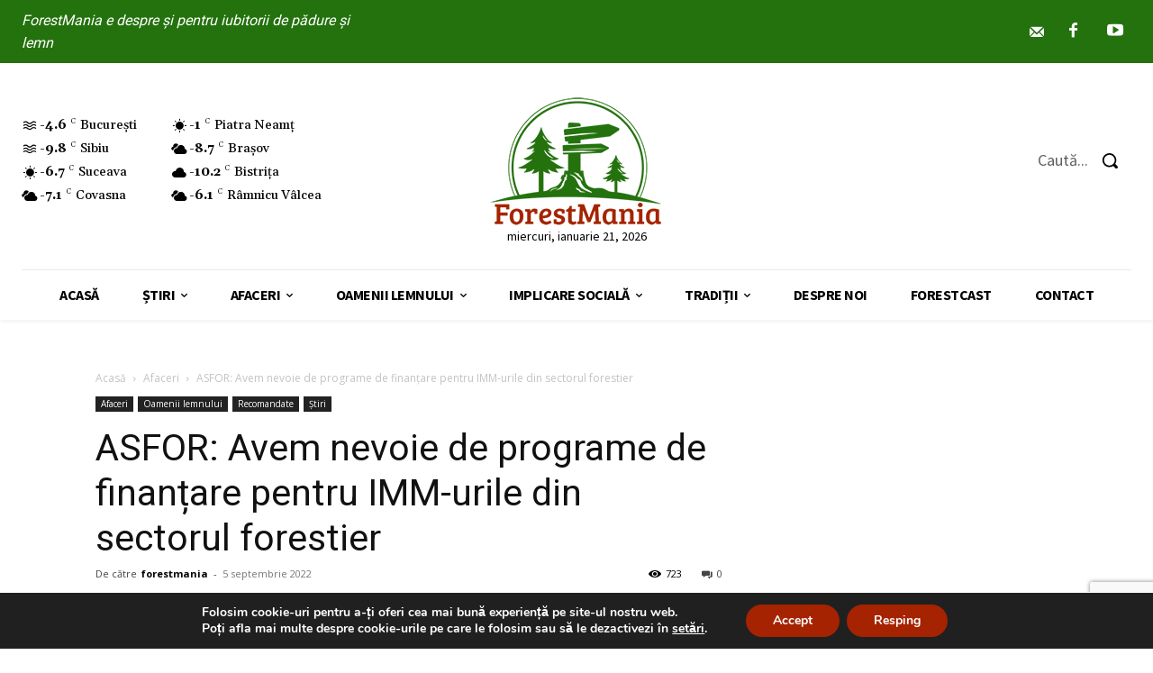

--- FILE ---
content_type: text/html; charset=utf-8
request_url: https://www.google.com/recaptcha/api2/anchor?ar=1&k=6LfB3mAqAAAAAN_5_xz_1s6_zZoK3j5YmtLQWMXC&co=aHR0cHM6Ly9mb3Jlc3RtYW5pYS5ybzo0NDM.&hl=en&v=PoyoqOPhxBO7pBk68S4YbpHZ&size=invisible&anchor-ms=20000&execute-ms=30000&cb=arvm4zhrn21h
body_size: 48653
content:
<!DOCTYPE HTML><html dir="ltr" lang="en"><head><meta http-equiv="Content-Type" content="text/html; charset=UTF-8">
<meta http-equiv="X-UA-Compatible" content="IE=edge">
<title>reCAPTCHA</title>
<style type="text/css">
/* cyrillic-ext */
@font-face {
  font-family: 'Roboto';
  font-style: normal;
  font-weight: 400;
  font-stretch: 100%;
  src: url(//fonts.gstatic.com/s/roboto/v48/KFO7CnqEu92Fr1ME7kSn66aGLdTylUAMa3GUBHMdazTgWw.woff2) format('woff2');
  unicode-range: U+0460-052F, U+1C80-1C8A, U+20B4, U+2DE0-2DFF, U+A640-A69F, U+FE2E-FE2F;
}
/* cyrillic */
@font-face {
  font-family: 'Roboto';
  font-style: normal;
  font-weight: 400;
  font-stretch: 100%;
  src: url(//fonts.gstatic.com/s/roboto/v48/KFO7CnqEu92Fr1ME7kSn66aGLdTylUAMa3iUBHMdazTgWw.woff2) format('woff2');
  unicode-range: U+0301, U+0400-045F, U+0490-0491, U+04B0-04B1, U+2116;
}
/* greek-ext */
@font-face {
  font-family: 'Roboto';
  font-style: normal;
  font-weight: 400;
  font-stretch: 100%;
  src: url(//fonts.gstatic.com/s/roboto/v48/KFO7CnqEu92Fr1ME7kSn66aGLdTylUAMa3CUBHMdazTgWw.woff2) format('woff2');
  unicode-range: U+1F00-1FFF;
}
/* greek */
@font-face {
  font-family: 'Roboto';
  font-style: normal;
  font-weight: 400;
  font-stretch: 100%;
  src: url(//fonts.gstatic.com/s/roboto/v48/KFO7CnqEu92Fr1ME7kSn66aGLdTylUAMa3-UBHMdazTgWw.woff2) format('woff2');
  unicode-range: U+0370-0377, U+037A-037F, U+0384-038A, U+038C, U+038E-03A1, U+03A3-03FF;
}
/* math */
@font-face {
  font-family: 'Roboto';
  font-style: normal;
  font-weight: 400;
  font-stretch: 100%;
  src: url(//fonts.gstatic.com/s/roboto/v48/KFO7CnqEu92Fr1ME7kSn66aGLdTylUAMawCUBHMdazTgWw.woff2) format('woff2');
  unicode-range: U+0302-0303, U+0305, U+0307-0308, U+0310, U+0312, U+0315, U+031A, U+0326-0327, U+032C, U+032F-0330, U+0332-0333, U+0338, U+033A, U+0346, U+034D, U+0391-03A1, U+03A3-03A9, U+03B1-03C9, U+03D1, U+03D5-03D6, U+03F0-03F1, U+03F4-03F5, U+2016-2017, U+2034-2038, U+203C, U+2040, U+2043, U+2047, U+2050, U+2057, U+205F, U+2070-2071, U+2074-208E, U+2090-209C, U+20D0-20DC, U+20E1, U+20E5-20EF, U+2100-2112, U+2114-2115, U+2117-2121, U+2123-214F, U+2190, U+2192, U+2194-21AE, U+21B0-21E5, U+21F1-21F2, U+21F4-2211, U+2213-2214, U+2216-22FF, U+2308-230B, U+2310, U+2319, U+231C-2321, U+2336-237A, U+237C, U+2395, U+239B-23B7, U+23D0, U+23DC-23E1, U+2474-2475, U+25AF, U+25B3, U+25B7, U+25BD, U+25C1, U+25CA, U+25CC, U+25FB, U+266D-266F, U+27C0-27FF, U+2900-2AFF, U+2B0E-2B11, U+2B30-2B4C, U+2BFE, U+3030, U+FF5B, U+FF5D, U+1D400-1D7FF, U+1EE00-1EEFF;
}
/* symbols */
@font-face {
  font-family: 'Roboto';
  font-style: normal;
  font-weight: 400;
  font-stretch: 100%;
  src: url(//fonts.gstatic.com/s/roboto/v48/KFO7CnqEu92Fr1ME7kSn66aGLdTylUAMaxKUBHMdazTgWw.woff2) format('woff2');
  unicode-range: U+0001-000C, U+000E-001F, U+007F-009F, U+20DD-20E0, U+20E2-20E4, U+2150-218F, U+2190, U+2192, U+2194-2199, U+21AF, U+21E6-21F0, U+21F3, U+2218-2219, U+2299, U+22C4-22C6, U+2300-243F, U+2440-244A, U+2460-24FF, U+25A0-27BF, U+2800-28FF, U+2921-2922, U+2981, U+29BF, U+29EB, U+2B00-2BFF, U+4DC0-4DFF, U+FFF9-FFFB, U+10140-1018E, U+10190-1019C, U+101A0, U+101D0-101FD, U+102E0-102FB, U+10E60-10E7E, U+1D2C0-1D2D3, U+1D2E0-1D37F, U+1F000-1F0FF, U+1F100-1F1AD, U+1F1E6-1F1FF, U+1F30D-1F30F, U+1F315, U+1F31C, U+1F31E, U+1F320-1F32C, U+1F336, U+1F378, U+1F37D, U+1F382, U+1F393-1F39F, U+1F3A7-1F3A8, U+1F3AC-1F3AF, U+1F3C2, U+1F3C4-1F3C6, U+1F3CA-1F3CE, U+1F3D4-1F3E0, U+1F3ED, U+1F3F1-1F3F3, U+1F3F5-1F3F7, U+1F408, U+1F415, U+1F41F, U+1F426, U+1F43F, U+1F441-1F442, U+1F444, U+1F446-1F449, U+1F44C-1F44E, U+1F453, U+1F46A, U+1F47D, U+1F4A3, U+1F4B0, U+1F4B3, U+1F4B9, U+1F4BB, U+1F4BF, U+1F4C8-1F4CB, U+1F4D6, U+1F4DA, U+1F4DF, U+1F4E3-1F4E6, U+1F4EA-1F4ED, U+1F4F7, U+1F4F9-1F4FB, U+1F4FD-1F4FE, U+1F503, U+1F507-1F50B, U+1F50D, U+1F512-1F513, U+1F53E-1F54A, U+1F54F-1F5FA, U+1F610, U+1F650-1F67F, U+1F687, U+1F68D, U+1F691, U+1F694, U+1F698, U+1F6AD, U+1F6B2, U+1F6B9-1F6BA, U+1F6BC, U+1F6C6-1F6CF, U+1F6D3-1F6D7, U+1F6E0-1F6EA, U+1F6F0-1F6F3, U+1F6F7-1F6FC, U+1F700-1F7FF, U+1F800-1F80B, U+1F810-1F847, U+1F850-1F859, U+1F860-1F887, U+1F890-1F8AD, U+1F8B0-1F8BB, U+1F8C0-1F8C1, U+1F900-1F90B, U+1F93B, U+1F946, U+1F984, U+1F996, U+1F9E9, U+1FA00-1FA6F, U+1FA70-1FA7C, U+1FA80-1FA89, U+1FA8F-1FAC6, U+1FACE-1FADC, U+1FADF-1FAE9, U+1FAF0-1FAF8, U+1FB00-1FBFF;
}
/* vietnamese */
@font-face {
  font-family: 'Roboto';
  font-style: normal;
  font-weight: 400;
  font-stretch: 100%;
  src: url(//fonts.gstatic.com/s/roboto/v48/KFO7CnqEu92Fr1ME7kSn66aGLdTylUAMa3OUBHMdazTgWw.woff2) format('woff2');
  unicode-range: U+0102-0103, U+0110-0111, U+0128-0129, U+0168-0169, U+01A0-01A1, U+01AF-01B0, U+0300-0301, U+0303-0304, U+0308-0309, U+0323, U+0329, U+1EA0-1EF9, U+20AB;
}
/* latin-ext */
@font-face {
  font-family: 'Roboto';
  font-style: normal;
  font-weight: 400;
  font-stretch: 100%;
  src: url(//fonts.gstatic.com/s/roboto/v48/KFO7CnqEu92Fr1ME7kSn66aGLdTylUAMa3KUBHMdazTgWw.woff2) format('woff2');
  unicode-range: U+0100-02BA, U+02BD-02C5, U+02C7-02CC, U+02CE-02D7, U+02DD-02FF, U+0304, U+0308, U+0329, U+1D00-1DBF, U+1E00-1E9F, U+1EF2-1EFF, U+2020, U+20A0-20AB, U+20AD-20C0, U+2113, U+2C60-2C7F, U+A720-A7FF;
}
/* latin */
@font-face {
  font-family: 'Roboto';
  font-style: normal;
  font-weight: 400;
  font-stretch: 100%;
  src: url(//fonts.gstatic.com/s/roboto/v48/KFO7CnqEu92Fr1ME7kSn66aGLdTylUAMa3yUBHMdazQ.woff2) format('woff2');
  unicode-range: U+0000-00FF, U+0131, U+0152-0153, U+02BB-02BC, U+02C6, U+02DA, U+02DC, U+0304, U+0308, U+0329, U+2000-206F, U+20AC, U+2122, U+2191, U+2193, U+2212, U+2215, U+FEFF, U+FFFD;
}
/* cyrillic-ext */
@font-face {
  font-family: 'Roboto';
  font-style: normal;
  font-weight: 500;
  font-stretch: 100%;
  src: url(//fonts.gstatic.com/s/roboto/v48/KFO7CnqEu92Fr1ME7kSn66aGLdTylUAMa3GUBHMdazTgWw.woff2) format('woff2');
  unicode-range: U+0460-052F, U+1C80-1C8A, U+20B4, U+2DE0-2DFF, U+A640-A69F, U+FE2E-FE2F;
}
/* cyrillic */
@font-face {
  font-family: 'Roboto';
  font-style: normal;
  font-weight: 500;
  font-stretch: 100%;
  src: url(//fonts.gstatic.com/s/roboto/v48/KFO7CnqEu92Fr1ME7kSn66aGLdTylUAMa3iUBHMdazTgWw.woff2) format('woff2');
  unicode-range: U+0301, U+0400-045F, U+0490-0491, U+04B0-04B1, U+2116;
}
/* greek-ext */
@font-face {
  font-family: 'Roboto';
  font-style: normal;
  font-weight: 500;
  font-stretch: 100%;
  src: url(//fonts.gstatic.com/s/roboto/v48/KFO7CnqEu92Fr1ME7kSn66aGLdTylUAMa3CUBHMdazTgWw.woff2) format('woff2');
  unicode-range: U+1F00-1FFF;
}
/* greek */
@font-face {
  font-family: 'Roboto';
  font-style: normal;
  font-weight: 500;
  font-stretch: 100%;
  src: url(//fonts.gstatic.com/s/roboto/v48/KFO7CnqEu92Fr1ME7kSn66aGLdTylUAMa3-UBHMdazTgWw.woff2) format('woff2');
  unicode-range: U+0370-0377, U+037A-037F, U+0384-038A, U+038C, U+038E-03A1, U+03A3-03FF;
}
/* math */
@font-face {
  font-family: 'Roboto';
  font-style: normal;
  font-weight: 500;
  font-stretch: 100%;
  src: url(//fonts.gstatic.com/s/roboto/v48/KFO7CnqEu92Fr1ME7kSn66aGLdTylUAMawCUBHMdazTgWw.woff2) format('woff2');
  unicode-range: U+0302-0303, U+0305, U+0307-0308, U+0310, U+0312, U+0315, U+031A, U+0326-0327, U+032C, U+032F-0330, U+0332-0333, U+0338, U+033A, U+0346, U+034D, U+0391-03A1, U+03A3-03A9, U+03B1-03C9, U+03D1, U+03D5-03D6, U+03F0-03F1, U+03F4-03F5, U+2016-2017, U+2034-2038, U+203C, U+2040, U+2043, U+2047, U+2050, U+2057, U+205F, U+2070-2071, U+2074-208E, U+2090-209C, U+20D0-20DC, U+20E1, U+20E5-20EF, U+2100-2112, U+2114-2115, U+2117-2121, U+2123-214F, U+2190, U+2192, U+2194-21AE, U+21B0-21E5, U+21F1-21F2, U+21F4-2211, U+2213-2214, U+2216-22FF, U+2308-230B, U+2310, U+2319, U+231C-2321, U+2336-237A, U+237C, U+2395, U+239B-23B7, U+23D0, U+23DC-23E1, U+2474-2475, U+25AF, U+25B3, U+25B7, U+25BD, U+25C1, U+25CA, U+25CC, U+25FB, U+266D-266F, U+27C0-27FF, U+2900-2AFF, U+2B0E-2B11, U+2B30-2B4C, U+2BFE, U+3030, U+FF5B, U+FF5D, U+1D400-1D7FF, U+1EE00-1EEFF;
}
/* symbols */
@font-face {
  font-family: 'Roboto';
  font-style: normal;
  font-weight: 500;
  font-stretch: 100%;
  src: url(//fonts.gstatic.com/s/roboto/v48/KFO7CnqEu92Fr1ME7kSn66aGLdTylUAMaxKUBHMdazTgWw.woff2) format('woff2');
  unicode-range: U+0001-000C, U+000E-001F, U+007F-009F, U+20DD-20E0, U+20E2-20E4, U+2150-218F, U+2190, U+2192, U+2194-2199, U+21AF, U+21E6-21F0, U+21F3, U+2218-2219, U+2299, U+22C4-22C6, U+2300-243F, U+2440-244A, U+2460-24FF, U+25A0-27BF, U+2800-28FF, U+2921-2922, U+2981, U+29BF, U+29EB, U+2B00-2BFF, U+4DC0-4DFF, U+FFF9-FFFB, U+10140-1018E, U+10190-1019C, U+101A0, U+101D0-101FD, U+102E0-102FB, U+10E60-10E7E, U+1D2C0-1D2D3, U+1D2E0-1D37F, U+1F000-1F0FF, U+1F100-1F1AD, U+1F1E6-1F1FF, U+1F30D-1F30F, U+1F315, U+1F31C, U+1F31E, U+1F320-1F32C, U+1F336, U+1F378, U+1F37D, U+1F382, U+1F393-1F39F, U+1F3A7-1F3A8, U+1F3AC-1F3AF, U+1F3C2, U+1F3C4-1F3C6, U+1F3CA-1F3CE, U+1F3D4-1F3E0, U+1F3ED, U+1F3F1-1F3F3, U+1F3F5-1F3F7, U+1F408, U+1F415, U+1F41F, U+1F426, U+1F43F, U+1F441-1F442, U+1F444, U+1F446-1F449, U+1F44C-1F44E, U+1F453, U+1F46A, U+1F47D, U+1F4A3, U+1F4B0, U+1F4B3, U+1F4B9, U+1F4BB, U+1F4BF, U+1F4C8-1F4CB, U+1F4D6, U+1F4DA, U+1F4DF, U+1F4E3-1F4E6, U+1F4EA-1F4ED, U+1F4F7, U+1F4F9-1F4FB, U+1F4FD-1F4FE, U+1F503, U+1F507-1F50B, U+1F50D, U+1F512-1F513, U+1F53E-1F54A, U+1F54F-1F5FA, U+1F610, U+1F650-1F67F, U+1F687, U+1F68D, U+1F691, U+1F694, U+1F698, U+1F6AD, U+1F6B2, U+1F6B9-1F6BA, U+1F6BC, U+1F6C6-1F6CF, U+1F6D3-1F6D7, U+1F6E0-1F6EA, U+1F6F0-1F6F3, U+1F6F7-1F6FC, U+1F700-1F7FF, U+1F800-1F80B, U+1F810-1F847, U+1F850-1F859, U+1F860-1F887, U+1F890-1F8AD, U+1F8B0-1F8BB, U+1F8C0-1F8C1, U+1F900-1F90B, U+1F93B, U+1F946, U+1F984, U+1F996, U+1F9E9, U+1FA00-1FA6F, U+1FA70-1FA7C, U+1FA80-1FA89, U+1FA8F-1FAC6, U+1FACE-1FADC, U+1FADF-1FAE9, U+1FAF0-1FAF8, U+1FB00-1FBFF;
}
/* vietnamese */
@font-face {
  font-family: 'Roboto';
  font-style: normal;
  font-weight: 500;
  font-stretch: 100%;
  src: url(//fonts.gstatic.com/s/roboto/v48/KFO7CnqEu92Fr1ME7kSn66aGLdTylUAMa3OUBHMdazTgWw.woff2) format('woff2');
  unicode-range: U+0102-0103, U+0110-0111, U+0128-0129, U+0168-0169, U+01A0-01A1, U+01AF-01B0, U+0300-0301, U+0303-0304, U+0308-0309, U+0323, U+0329, U+1EA0-1EF9, U+20AB;
}
/* latin-ext */
@font-face {
  font-family: 'Roboto';
  font-style: normal;
  font-weight: 500;
  font-stretch: 100%;
  src: url(//fonts.gstatic.com/s/roboto/v48/KFO7CnqEu92Fr1ME7kSn66aGLdTylUAMa3KUBHMdazTgWw.woff2) format('woff2');
  unicode-range: U+0100-02BA, U+02BD-02C5, U+02C7-02CC, U+02CE-02D7, U+02DD-02FF, U+0304, U+0308, U+0329, U+1D00-1DBF, U+1E00-1E9F, U+1EF2-1EFF, U+2020, U+20A0-20AB, U+20AD-20C0, U+2113, U+2C60-2C7F, U+A720-A7FF;
}
/* latin */
@font-face {
  font-family: 'Roboto';
  font-style: normal;
  font-weight: 500;
  font-stretch: 100%;
  src: url(//fonts.gstatic.com/s/roboto/v48/KFO7CnqEu92Fr1ME7kSn66aGLdTylUAMa3yUBHMdazQ.woff2) format('woff2');
  unicode-range: U+0000-00FF, U+0131, U+0152-0153, U+02BB-02BC, U+02C6, U+02DA, U+02DC, U+0304, U+0308, U+0329, U+2000-206F, U+20AC, U+2122, U+2191, U+2193, U+2212, U+2215, U+FEFF, U+FFFD;
}
/* cyrillic-ext */
@font-face {
  font-family: 'Roboto';
  font-style: normal;
  font-weight: 900;
  font-stretch: 100%;
  src: url(//fonts.gstatic.com/s/roboto/v48/KFO7CnqEu92Fr1ME7kSn66aGLdTylUAMa3GUBHMdazTgWw.woff2) format('woff2');
  unicode-range: U+0460-052F, U+1C80-1C8A, U+20B4, U+2DE0-2DFF, U+A640-A69F, U+FE2E-FE2F;
}
/* cyrillic */
@font-face {
  font-family: 'Roboto';
  font-style: normal;
  font-weight: 900;
  font-stretch: 100%;
  src: url(//fonts.gstatic.com/s/roboto/v48/KFO7CnqEu92Fr1ME7kSn66aGLdTylUAMa3iUBHMdazTgWw.woff2) format('woff2');
  unicode-range: U+0301, U+0400-045F, U+0490-0491, U+04B0-04B1, U+2116;
}
/* greek-ext */
@font-face {
  font-family: 'Roboto';
  font-style: normal;
  font-weight: 900;
  font-stretch: 100%;
  src: url(//fonts.gstatic.com/s/roboto/v48/KFO7CnqEu92Fr1ME7kSn66aGLdTylUAMa3CUBHMdazTgWw.woff2) format('woff2');
  unicode-range: U+1F00-1FFF;
}
/* greek */
@font-face {
  font-family: 'Roboto';
  font-style: normal;
  font-weight: 900;
  font-stretch: 100%;
  src: url(//fonts.gstatic.com/s/roboto/v48/KFO7CnqEu92Fr1ME7kSn66aGLdTylUAMa3-UBHMdazTgWw.woff2) format('woff2');
  unicode-range: U+0370-0377, U+037A-037F, U+0384-038A, U+038C, U+038E-03A1, U+03A3-03FF;
}
/* math */
@font-face {
  font-family: 'Roboto';
  font-style: normal;
  font-weight: 900;
  font-stretch: 100%;
  src: url(//fonts.gstatic.com/s/roboto/v48/KFO7CnqEu92Fr1ME7kSn66aGLdTylUAMawCUBHMdazTgWw.woff2) format('woff2');
  unicode-range: U+0302-0303, U+0305, U+0307-0308, U+0310, U+0312, U+0315, U+031A, U+0326-0327, U+032C, U+032F-0330, U+0332-0333, U+0338, U+033A, U+0346, U+034D, U+0391-03A1, U+03A3-03A9, U+03B1-03C9, U+03D1, U+03D5-03D6, U+03F0-03F1, U+03F4-03F5, U+2016-2017, U+2034-2038, U+203C, U+2040, U+2043, U+2047, U+2050, U+2057, U+205F, U+2070-2071, U+2074-208E, U+2090-209C, U+20D0-20DC, U+20E1, U+20E5-20EF, U+2100-2112, U+2114-2115, U+2117-2121, U+2123-214F, U+2190, U+2192, U+2194-21AE, U+21B0-21E5, U+21F1-21F2, U+21F4-2211, U+2213-2214, U+2216-22FF, U+2308-230B, U+2310, U+2319, U+231C-2321, U+2336-237A, U+237C, U+2395, U+239B-23B7, U+23D0, U+23DC-23E1, U+2474-2475, U+25AF, U+25B3, U+25B7, U+25BD, U+25C1, U+25CA, U+25CC, U+25FB, U+266D-266F, U+27C0-27FF, U+2900-2AFF, U+2B0E-2B11, U+2B30-2B4C, U+2BFE, U+3030, U+FF5B, U+FF5D, U+1D400-1D7FF, U+1EE00-1EEFF;
}
/* symbols */
@font-face {
  font-family: 'Roboto';
  font-style: normal;
  font-weight: 900;
  font-stretch: 100%;
  src: url(//fonts.gstatic.com/s/roboto/v48/KFO7CnqEu92Fr1ME7kSn66aGLdTylUAMaxKUBHMdazTgWw.woff2) format('woff2');
  unicode-range: U+0001-000C, U+000E-001F, U+007F-009F, U+20DD-20E0, U+20E2-20E4, U+2150-218F, U+2190, U+2192, U+2194-2199, U+21AF, U+21E6-21F0, U+21F3, U+2218-2219, U+2299, U+22C4-22C6, U+2300-243F, U+2440-244A, U+2460-24FF, U+25A0-27BF, U+2800-28FF, U+2921-2922, U+2981, U+29BF, U+29EB, U+2B00-2BFF, U+4DC0-4DFF, U+FFF9-FFFB, U+10140-1018E, U+10190-1019C, U+101A0, U+101D0-101FD, U+102E0-102FB, U+10E60-10E7E, U+1D2C0-1D2D3, U+1D2E0-1D37F, U+1F000-1F0FF, U+1F100-1F1AD, U+1F1E6-1F1FF, U+1F30D-1F30F, U+1F315, U+1F31C, U+1F31E, U+1F320-1F32C, U+1F336, U+1F378, U+1F37D, U+1F382, U+1F393-1F39F, U+1F3A7-1F3A8, U+1F3AC-1F3AF, U+1F3C2, U+1F3C4-1F3C6, U+1F3CA-1F3CE, U+1F3D4-1F3E0, U+1F3ED, U+1F3F1-1F3F3, U+1F3F5-1F3F7, U+1F408, U+1F415, U+1F41F, U+1F426, U+1F43F, U+1F441-1F442, U+1F444, U+1F446-1F449, U+1F44C-1F44E, U+1F453, U+1F46A, U+1F47D, U+1F4A3, U+1F4B0, U+1F4B3, U+1F4B9, U+1F4BB, U+1F4BF, U+1F4C8-1F4CB, U+1F4D6, U+1F4DA, U+1F4DF, U+1F4E3-1F4E6, U+1F4EA-1F4ED, U+1F4F7, U+1F4F9-1F4FB, U+1F4FD-1F4FE, U+1F503, U+1F507-1F50B, U+1F50D, U+1F512-1F513, U+1F53E-1F54A, U+1F54F-1F5FA, U+1F610, U+1F650-1F67F, U+1F687, U+1F68D, U+1F691, U+1F694, U+1F698, U+1F6AD, U+1F6B2, U+1F6B9-1F6BA, U+1F6BC, U+1F6C6-1F6CF, U+1F6D3-1F6D7, U+1F6E0-1F6EA, U+1F6F0-1F6F3, U+1F6F7-1F6FC, U+1F700-1F7FF, U+1F800-1F80B, U+1F810-1F847, U+1F850-1F859, U+1F860-1F887, U+1F890-1F8AD, U+1F8B0-1F8BB, U+1F8C0-1F8C1, U+1F900-1F90B, U+1F93B, U+1F946, U+1F984, U+1F996, U+1F9E9, U+1FA00-1FA6F, U+1FA70-1FA7C, U+1FA80-1FA89, U+1FA8F-1FAC6, U+1FACE-1FADC, U+1FADF-1FAE9, U+1FAF0-1FAF8, U+1FB00-1FBFF;
}
/* vietnamese */
@font-face {
  font-family: 'Roboto';
  font-style: normal;
  font-weight: 900;
  font-stretch: 100%;
  src: url(//fonts.gstatic.com/s/roboto/v48/KFO7CnqEu92Fr1ME7kSn66aGLdTylUAMa3OUBHMdazTgWw.woff2) format('woff2');
  unicode-range: U+0102-0103, U+0110-0111, U+0128-0129, U+0168-0169, U+01A0-01A1, U+01AF-01B0, U+0300-0301, U+0303-0304, U+0308-0309, U+0323, U+0329, U+1EA0-1EF9, U+20AB;
}
/* latin-ext */
@font-face {
  font-family: 'Roboto';
  font-style: normal;
  font-weight: 900;
  font-stretch: 100%;
  src: url(//fonts.gstatic.com/s/roboto/v48/KFO7CnqEu92Fr1ME7kSn66aGLdTylUAMa3KUBHMdazTgWw.woff2) format('woff2');
  unicode-range: U+0100-02BA, U+02BD-02C5, U+02C7-02CC, U+02CE-02D7, U+02DD-02FF, U+0304, U+0308, U+0329, U+1D00-1DBF, U+1E00-1E9F, U+1EF2-1EFF, U+2020, U+20A0-20AB, U+20AD-20C0, U+2113, U+2C60-2C7F, U+A720-A7FF;
}
/* latin */
@font-face {
  font-family: 'Roboto';
  font-style: normal;
  font-weight: 900;
  font-stretch: 100%;
  src: url(//fonts.gstatic.com/s/roboto/v48/KFO7CnqEu92Fr1ME7kSn66aGLdTylUAMa3yUBHMdazQ.woff2) format('woff2');
  unicode-range: U+0000-00FF, U+0131, U+0152-0153, U+02BB-02BC, U+02C6, U+02DA, U+02DC, U+0304, U+0308, U+0329, U+2000-206F, U+20AC, U+2122, U+2191, U+2193, U+2212, U+2215, U+FEFF, U+FFFD;
}

</style>
<link rel="stylesheet" type="text/css" href="https://www.gstatic.com/recaptcha/releases/PoyoqOPhxBO7pBk68S4YbpHZ/styles__ltr.css">
<script nonce="yKR9k7lCuWT_sI9uFGZhoQ" type="text/javascript">window['__recaptcha_api'] = 'https://www.google.com/recaptcha/api2/';</script>
<script type="text/javascript" src="https://www.gstatic.com/recaptcha/releases/PoyoqOPhxBO7pBk68S4YbpHZ/recaptcha__en.js" nonce="yKR9k7lCuWT_sI9uFGZhoQ">
      
    </script></head>
<body><div id="rc-anchor-alert" class="rc-anchor-alert"></div>
<input type="hidden" id="recaptcha-token" value="[base64]">
<script type="text/javascript" nonce="yKR9k7lCuWT_sI9uFGZhoQ">
      recaptcha.anchor.Main.init("[\x22ainput\x22,[\x22bgdata\x22,\x22\x22,\[base64]/[base64]/MjU1Ong/[base64]/[base64]/[base64]/[base64]/[base64]/[base64]/[base64]/[base64]/[base64]/[base64]/[base64]/[base64]/[base64]/[base64]/[base64]\\u003d\x22,\[base64]\\u003d\x22,\x22woDCgcKCQmtpw6LCilZIwrsDI8OVTRk0aBYqbsKuw5vDlcO1wr7CisOqw7NhwoRSRjHDpMKTT2HCjz5xwr97fcK8wrbCj8KLw6fDpMOsw4AkwoUfw7nDuMKxN8Kswr7DpUxqc27CnsOOw7VYw4k2wrEkwq/CuDI4XhRgEFxDZ8O8EcOIdcKdwpvCv8KtU8OCw5hzwqFnw70+DBvCuhgeTwvCsRLCrcKDw4DCmG1He8ODw7nCm8K3b8O3w6XCg3V4w7DCoUQZw4xUFcK5BU/CvWVGecOCPsKZNMKww60/wrgLbsOsw6nCiMOORlTDhsKNw5bCusKCw6dXwpANSV0wwp/DuGgMHMKlVcKaTMOtw6kxZybCmUJQAWluwrbClcK+w7pBUMKfHS1YLD0qf8OVcBgsNsO+VsOoGkMmX8K7w7rCiMOqwojCp8KxdRjDn8KlwoTClwodw6pXwrvDmgXDhFnDm8O2w4XCg3IfU2ZrwotaLzjDvnnCpGl+KWxBDsK6UMKfwpfCslgSLx/ClsKqw5jDihTDusKHw4zCrzBaw4ZiasOWBCN6csOIU8O8w7/[base64]/w57DisKfw47Ci8OTK8KYRRzCnlDDhcOKwpjCp8O1w7LCsMKXA8Obw4M3XlZVNVDDlMOTKcOAwolIw6YKw5rDtsKOw6cZwrTDmcKVc8Ouw4Bhw5EtC8OwcyTCu3/CpEVXw6TCmcK5DCvCsmsJPl3Ci8KKYsOfwodEw6PDncOJOiRcM8OZNkZWVsOscXzDoixnw5HCs2dVwp7CihvClS4FwrQ8woHDpcO2wrDCvhMuesOOQcKbUzNFUgfDgA7ChMKNwrHDpD1Jw6jDk8K8MMKBKcOGecKdwqnCj2/DvMOaw49Lw7t3wpnClTXCvjMSFcOww7fCjMKywpUbb8OdwrjCucOTJwvDoSXDjzzDkXYlaEfDj8O/wpFbGErDn1tVDkAqwrFCw6vCpyh1c8Otw556ZMKybSgzw7MtasKJw60mwqFIMEBqUsO8wrJrZE7Dk8K8FMKaw5kJG8OtwrUebmTDvmfCjxfDlwrDg2dIw4YxT8Okwpkkw4wJa1vCn8OtM8KMw63Ds3bCiy5Uw4rDh1HDllHCosORw4bCgio7VUjDncKWwpVvwpNRIsK/AWbClMK5wqTDlg0COH/DscO3w7BJJGrCsMO0wpFCw4DDksOmSStQbcKFw79JwqnDg8OgLsKhw4DCv8OTw51edGJAwqTCvRDCmcKWw7HCqcKODcOQwpbCripuw7DChUAywqHCjEwtwqcrwpLDm2IFwokVw6jCosOgQxjDh07CmR/Dtl40w4fDj3/DlizDnXHCj8KFw6PCm3Q+XcOgwrnDpSdGwrLDtkHCrgnDkMOyXcKeV0fCusO7w53DhljDmTYBwrhjwpzDg8K7NMKxAMO1K8KYwpdAw51Awq8AwowRw6zDnU/Dp8O6wqDDrMKFw4rDpsOvw6V6Eh3DkFFJw5wrG8O9wrRFecO1eA1OwqIzwpBuwp7CmU3DtD3DsmjDklM2dixdbMK8VwHCncOKw71PPsOeNMODw6zCpFLCrcKJfMOZw6U/wqAiAwsIw6VawqsybsORZMOuYEVTwrbDisOgw5/Cv8OhN8Oaw4PDiMOqasK/KUzDvTTDuxHCu0fDm8ObworDo8O5w67CkQJuMzQbY8Ogw4LCoA1Lw5F4Uz/DjA3DkcOEwoHCpTDDrHLCmcKmw6fCjcKqw7HDkzsPWcOqYsKvAHLDtD/DukbDssOGGxbCo10UwpJDw5zDv8KqFkBAwrwhw6jCmFPDuVXDvhbDtcOlRDDCsm4tGXQnw6xGw4PCg8OqXA9Zw4EjWFc+OWUSHzPDjcKkwr/Dh1PDqEoVEhBCwq3DqmXDtxrDnMKbBVXDkMKuYAfCisKJMBcVIWtUJkQ5GU/[base64]/wqHDlcOwThALwo7CnEzCucKqwrUOAMKmwqTDkMKLBxXDgcK8Z0rChwMfwq/DjjMkw6pqwqwAw7kOw6jDrcOpN8K9w41SRi0QdcOYw7lmwow4ej1uPgLDoEPCgFdYw7vDkBRnHVUvw7Jqw7LDi8OIAMK8w7HCh8KZK8O1E8Okwrk/w5zCqWVhwq1bwp9CFsOmw67CkMOJcnPCm8Oiwr99B8O/wpXCqMKRJcOMwoJdRwrDnUl3w5/CpyrDtcOXHMO8HzVVw4HCng0TwqNFSMKGDWHDgsKPw4YLwpbCg8KUcMO9w5knGMK0D8OKw5QAw61Nw6HCgsOBwqkNw7vCgcK/woPDu8KCBcOTw6IlX3FnbMKfZFLCjEXCsx3Dp8KwX1AHwphRw54lw4jCpnRqw7rCvMKLwoktNMOywpnDkjQTwp12TkvCpnYhw7dsLjF/dQ7CsABrN2BLw6F0w4diw5fCtsOQw4HDk2fDhhpVw6HCgXVgbjDCocOYTyATw5ZAYgfDocOxw5fDpjjDs8Kmw7Ihw6LDosOJT8OUwqMEwpDDr8OafMOoLcKNw67DrgbDisOCIMKvw5YKwrMsQMOKw7U7wpYRw6HDpzbDvE/[base64]/CjMKowrNcGSJqP38OB3rCtUzCscODwqJPw5pST8OowpBjShREw4VAw7TDs8KwwpZKBmTDv8KcJMOpRsKSw6jCp8O3O0/Ctn4zJsOGUMOfwqrDuVwMCnsXBcKbSMO/DsKGwotbwqLCkcKIDDHCkMKRwqYVwrISwrDCpHwLw7szTikZw4LClG8TAV5Yw5rDtwhKfmfCoMKlTxTCmsKpwr4Ow6gWZcO3ZhV/TMOwGmFFw6dewoAMwrrClsOsw4MCahZ6wrwjM8OYwqfDgXpgCEdrw5RRVFbCtsKZw5hmw64Fw5LDu8Kww7lswpxhwrvCtcKzw7PCnxbDpsKlanJJDHMywpBewrk1RcO3w5zCkUMOME/DkMKtwpgewrouU8Kiw4AzTm/Cgy98wq8Gw4nClA/DogU4wp7Dp03CrmLCgsO8w5J4BFkgw69/FcKdeMKbw4/[base64]/w7UsK8OmwrjCjsKPeQNBNMKAw5EHwpACcsOpw7Ysw44cc8Ohw68gw5xNI8OGw7gxw7vCtgzDkl/CpMKDwrMFwqbDswjDjkhWZMKrwrVAwoDCqMKQwofCvD7Dr8Kxw44mGS3ClsKaw7HDnnTCisOywq3DukTDkMK0S8OkPUItF0HDvyfCrsOfV8KFPsK4Qkx0HiI/wpk7w4XDt8OXAcOhFMOdw61vZn99w5BCBwfDpC9fZGLCoBrCoMKHwpPCtsOgwoB4d07DrcOWwrLDplksw7owU8KbwqTDjQXClHxsE8OwwqU4El13NMO6BMKKIxzDsyXCvzI4w7nCqXh/w6vDljZxw5jDjDUlVAASDH7Ch8KjAg1sRsKKfAIPwotNcT0IG1tzMyYjw4PDkMO6wo/DkXjCoh0pwosTw67CiWfCnMO+w6IvIi5IDcOcw5/DghA2woDCn8K6FVnDgMOZDsKrw7MJwpLDgn8AVxdyJETCtxx7EMKOwqwmw6h9wrNpwqnCl8O8w4dtdVQVEcO/w7FPacKcYMOACSjCokUBw5vCmXLDrMKOfGnDkcOpw5HCqHcywrbCi8KDDsONwqLDv2sBKxPDocORw6TCvMK/JgJ/[base64]/[base64]/DvsOCw7vDosKAw67Cn8Kxw6Bzw6A3IMOPNcKUw6ADw4zCgQNbB2IRN8OUACEyRcKlPSzDiQZiSnd1wo3Ck8OOw4LCtsKDSsOXY8KeXVtCw7NUwpvCq3c2TcKqUm/DhlvCpcOoPjPCvsKKMsKMdB1hb8OKBcKPZWPDuiQ+wrV3wqB+Q8Ocw5fCt8Klwq7Cn8Opw6kBwopEw5jCumHCk8ODw4bCjAXDocOdwqwRZ8KBBC3Dn8OzEcOsSMORwofDoADCgMKFQsKsKX4Sw7/DscKdw7AcOcKgw5zDvzrCicKSG8Klw4Jpw7/[base64]/DvsOQUcKUFWDCuxDDicOqJg/CkSTDm8K9CMKxbXcJZlZlDVvCqsOUw7EAwqVmPiVpw5vCocKVw4TDh8Kjw5nCgA0GIsOBEyzDsiQaw4nCssORbMOkw6DDhBHDj8KVwogiH8K4wpnDsMOnZwYjRsKMw7/CkFIqRx9Gw7zDkcKOw6Y2YjHCmsKhw6/Dn8KUwqzCjhc6wqg7w5LDm0/DgsOcXCxDLGFGw71UYcOsw6ZWdS/DiMKSw4PCilZ/EcKweMKSw7s+w4R2B8KOJB7DuDdVUcKRw5Mawr0xQzlEwpMOc3HCrjzCncK+wopJDsKFbkPDgsOgw5DDoB7DrMOqwoXCvsOLSMOQBWPCucKlw6TCrAAHNlvDhzPDth/DpcOlfWV5AsK1GsORbywHAi4iw6dFYBfCpGtzJVhDIcOJeCXCl8OlwqnDgSspVMOQSi/CuBTDh8KoeWhewpZkN2DDq0szw67CjCfDg8KSe3vCqsOBwphiHsOwDcOzaWrCgxcFw5nDtx3CnMOiw5HDoMKBZ1xlwrIOw5ITCsOBPsOSworDuX5+w5fDsRdpw4fDmh/Cg1c+wrU+ZMOWF8KvwqMlDSrDlzFEC8KaHk/ChcKTw5MewpdCw7R/wrnDjMKIw4XCjGvDhjVjMcOealoWZ1DDn09VwrzCpz7CqsOCMRcnw7czKBh9w4DCo8OwBmTCm1YJecOnNcKVIsKTcMK4wr9rwr/DqgkeJU/DsEHDs1HCtk5keMKKw5diD8OxOBs5wq/Dp8OmIF9sLMOfLsKTw5HCox/CpF82OEQgwoXCm1HCpjHDpXMsHTpAw7HComLDr8OZw6Aww7F/G1suw6owNUNwFsOpw70iw5Uzw4Z3wqPDksK1w7jDpB7DvgnDmsKqLkJWYmPDhcOKwr3CsWbDhQFqIjbDn8O9aMOiw4xdHcKYw4/DlsOnN8OqJMKEwoA0wpwfw79OwqjDokPChHZJRcOLwowlw5A9LHx9wq4awpXDo8K7w73DtXtBfcKqw4vCmV5UwpjDn8OxTMOdbnzCpmvDvC7CrsKXekfDvsOUWMOaw4UBfTIrdw/Dm8KYTxrDkxwYGzVcBlXCrmHCocKOHcO/esK0VH3DpTHCgCLDtFpiwr43Q8KVG8OmwojClRQcWVHDvMKdaSYGw5tKwqF7w75lQXEdwq4gbE3CtDfDsEVrw4nDpMK/[base64]/CkSg2dcOcE8KmYwzDm8OfN8K+wpI9wrfDoDDDrS5/[base64]/[base64]/CicO3wrXCu8Okw5nCo2rDi8KPwqNEWmTCnQvCkcKkdcOEw4DDt3tgw4XDvy0twprDuk/DoiUKQ8OFwqIow7Bxw7/CksOww4rCl1tQWRzDgMOOZW9MV8Kfw6kgTHfClMOew6PCpzlswrYpcxtAwpQAw5/[base64]/Dt8OcwqYLOWhRwqthw6/[base64]/DpG7CjEDDrMO5w7RQw7MhwpPCmmZeJmV4wqRkWTDDsCUdRQbChjfDsmtNWh04B3fClcOZPsKFVMOAw5jCrhDDpsKCEsOuw6RUccO7WwzCj8O7CjhnN8OeVWvDm8O5QifCqMK6w7/[base64]/[base64]/CrMKpw7PDtsKXIsKoKDDDpcKfUQt5L8KpRgHCsMK8ZsKRQzQhVcKVD2tQw6fDrj0/CcKlw7Y8w5TCpMKjwp7CsMK+w6nCqD7CrXvCn8OqFQIgGDV9wqrCu1LDt0PCsiHCjMKvw5gQw4ApwpNYfk0NeUHChQcYwoMJwp1iw4fDsAPDpgTDlMKaKVNVw57DusO/w6bCmR7CqsK5UcOOw5pmwqVGcixvYsKUw7fDgsO/wqLCrcKpHsOzaQ/CsTIIwqXCksOKM8Kqwp1GwqRWG8Onw54hZyfCrcOewqFtZsK1MgbCgsO/VhotWWQ3eH/CpklhL0rDmcKeBFJfc8OZEMKGw7/CuErDlsKUw60hw7TCsD7CgMKTPkDCisOCRcKaS1XDjWHDv2E6wrwsw75LwpDCiFzCjsO7Xn7CpMK0LUXCu3TDmH0owo3DhCsxwqUjw4HCn0F5wog+N8KwLsKxw5nDmR0bwqXDn8OCT8O4wpVVw5UowqLClSULNQnCuW/[base64]/CrF89w6XDvyLCmsKQwqNGFcKVwoHDnznDk0vDp8O9wrgmSRg/[base64]/VyLDnMOqw57DhVzDvMOLwolUwqk8FV/Clkd/akHCsnzCocK2L8OKNMKRwrLDtsO/w4pqbMKfwr5SbBfDlsKGPVDChydicEvCk8OfwpTDiMO5woEhwrvCksKawqR8w6FlwrMsw53DpH97w6Eaw4w/wq8ePMKDZsOQNcKmw7w/RMK/wr8jT8Kow6QVwohPwp0Uw6DCucOdNcO5w5zCqBQPwqtnw5wZdwN4w73CgcKPwrDDoUfCnMO3IMKew4Q/J8O/wox4Rz7Cl8OHwofCrwnCm8KeK8K7w5DDpV/ChMK9wrg3w4TDoGJgQCxRQMO2wqobworDrsKHeMOfwqDCvsK8wp/[base64]/woTCi0Y1DR7DvArDrMKkw7PCvsOTwozDjyc7w5bDuUTCiMOzw4YTwr/Ct1tKUsOfK8Kfw77CrsOPfwzClEdUw4rCncOkwoRZw57DqlTDlMOqdXkVfVAKK2ggesOlw53CjFMJW8Kkw6FtGcOeXRXCnMOOwqPDncOpw61VRyInD243AD1CbcOKw4ALMQHCjsO/[base64]/CjMKdEAPDrsOLOcKWw6JSwpfDqR3DgXTCrx3CkyHCjkfDvsK5CR8XwpJ2w4UuN8KyNsKnAiVRGhLCvD7DkjXDr3jDv1jClsKMwp4VwpPDsMKwVnjDvzbDkcKwfC3DkWrDm8Kww5E3CMKeAmEiw4bCgkXDsA/Dv8KMU8O5w63DkS8bTlXCswHDoHrCoQIPXjDCt8OkwqtBw4nCpsKTWB/CoxFON3bDqsKxwpzDpG7Dm8OcAjPCl8OkOlJ3w5R0wo3Dt8KyRWLCoMK0Fy8vAsO5IzLCgyjDoMOuTHrCugppP8OKw7rDm8KyMMOpwpzChxZHw6B2wp0xTgfClMK/cMKjwptMFnBICSp6DsKLKyZjdnzDjDlaQRo7wq/DrhzCnMKUwo/Dl8OCw78rGhnCsMKCw7cRTBPDvsO9YkopwqghJ3xNG8KvwovDssKJw4J9w6gtRAHCn19WKcK7w61fO8KVw58fwrBdRcK8wooJOC87w59gRMKvw6Q7wp/CusKsOVLCmMKsWCc4w78Dwr5HXQzDr8OOOEbDnz46LiIIVAQ7woxMYGfDhSnCrMOyBXdmV8KoY8K3w6ZJHgPDpknChkQhw7MDRkbDpcO2wrvCvSvDt8O4IsOFw5MCSTB/[base64]/[base64]/Cpjciw4pAw6/DusOTwoTDhMOgIilkwpQFcMKqT34qJg/CoF9HSChdwoE9eEFAWVJbQlZSJDoUw7RCWnDChcObecOnwpLDigjDp8OaHcOhf39+wp/Dn8KEWgQOwropVMK4w6zCjSPChsKLUyTCk8KKw6LDgsO8w4Z6wrTChcODdUAWw4XCmUzCvwfDpkUoSjY/TQJwwobCqcOsw6I+w7DCrMK3QXLDj8K2Gz7Cm1DDmDDDnzx8wrk3w7DCkElpw6LCgwZTJXrCpypSY2PDrC4yw6DCrMOQNcOTwpTClsK4M8K3B8K/wrogw75Hwo7ChnrChgsNwpTCsAhEw7LCkwbDmcO0EcO9ZWlCMMOIBWgtwq/CvcO4w6NwA8KOWnTCtBfCgDnDmsK/ORNeUcOsw5bCqi3CucO/wqHDtUphdkHCocOXw6zCqcOxwrbDvzxGwpTCi8O2wqxDwqYfw44TRWAjw4rDiMKjBgDCmMOZVi7DvU7Dp8OFAmNvwq8/wpIaw6lnw6jDtB0vw7YVLMOXw4wKwrzDiy1vRMOwwprDhMOmAcONaBF+dVREaCbCicK8YsKoBcKpw6ZwbcKzD8OpQcObMcKVwq3DohXCnkYvXSTCosOFSDjDqsK2w4DCjsOiARnCm8OGLyZcZ3nDmEZ/w7bCrcKCY8O2cMO8w4XCtAvCkD8Gw7zDu8KdfzzCuUd/eBfCkEYvNhdhelvCh0BpwpgYwqcGdgtfwo9zPsKtScK4LcOIwpPDtcKvwr7DuFbCmT5fw4xSw7IGByfCg0rCmE0oC8Kxw44EY1DDicO7XMK0LcKvQ8KJGMOlw6XDoG/Cq0rDu2FqR8KPV8OHO8OQw4prKT9dw7F5TTJRBcORODcZLsKCI1kfw7XCsDUmZApAGsOswoAkZFfCjMOSAsOxwpjDsyMIRsOpw7w3acOnGjtIwpZiSTTDp8O8OcOnw7bDpg/DuRk/w4YudcKNwpPCrVVzZcKHwpYxAcOmwqh4w5DDjcKYNSLDksK5QnLCsTQ9w51uVcK5d8KmDsKNwrocw6rCnx5jw61tw48tw5gJwqYdQsKaDQJewrE5w7txLTXDkcK0w7bCqyU7w4hySMOCwo7Dr8KWdhBYwqvCmXrCjn/CscKLZkMIw7PChTVAw4XCqgV2H0LDrMOdwosVwpbChsKJwpspw5NKL8KKw4DCjHHDh8OkwprCkcKqw6ZBw5JRHTPDlEpXw5FTwoprWBXDgQxrAsOxeQ80UHjDhMKKwqDCmEbCtMOPw51dG8K1fMKTwogOwq/Dn8KFdMOUwrkkw6Ugw7p/RHTDnClqwpAuw6Fsw6zDnsOIPMO7wqbDiS0Dw70YW8OwbFXChx4Mw7tue29WwojCmkV0A8KXLMOsVcKRI8KzXE7DsQLDrsOQPcKxeQDChSrChsKETsO6wqRSYcOTCMKjw4rCusOnwqMeZcOVw7nDhwjCtMOeworDocOAAUw0EwLDtE/DoXQ8DcKWRwLDqcKsw5QONAYhwq/CpsKsYyvCu30Cw4rClBwbc8KzbMOdw69Lwol1UQkSw5XCnSXCm8OFHEEiRTY2C1rCrMK3dTvDhDLCmBsRdMOyw4nCp8KnHTxOwoYXwobCoxshIl/CsA1FwoZ6wqs6KEEjaMORwqnCu8K1w4NEw7zCr8KuMyfCssOBw48bwrjClU7DmsOZXDDDgMKBw6V2w6s8wovCscKzwpkQw63Cr1jDrcOowpR2FxbCqcKCZmPDm0AdQW/ClsOMCcKSSsK+w5VWIsK2w7dtSUddOTDChRMpAjRUw6R0fno9cgoHPmULw5sdw5ctwqk0wrjCnBYCw5QJw61wEMOHwoRaF8OGCsKfw5hVwrcMVkRHwo5WIsKyw4Vqw73DkFRww4NnG8KFYAwawpjCuMO/DsO+woBUcwI/N8OaNXPDu0UgwqfDqcO5PEDCnwXDp8O4AcK3XcKoQcOvwqXCnXsRwp40wp3DiHHCmsOpMcOpwpHDmsOww78Pwptew48EETnDrMKaYsKTCMOeXGTCnV7DqMKIw6/Cq18QwrVYw5TDvMOFwphTwofCgcKoeMKDXsKnAcKlT07DsEdlwqbDm2dCaTvDpsOxenwAJsONJsO3w7QxQ3DCj8KzCcOeShvDpHfCqcKRw7LClGZDwrkCw5t0w5/DuifDrsKcQBsowopHwqrDq8OBw7XClsK5w6otwovDssK8wpDDlsK4wrHCu0PCo2ITPG0/w7bDm8OJw7ZBbF4vAUXDgjgyA8Kdw6E/w7LDvMKOw4jDt8Ocw61Aw7krDMKmwrwIw68YOsOywqnDmWDDk8OGw4nDsMOeEMKUL8OWwpRAAMOOXMOWDHTCjsKlwrfCuDXCsMKywpc8wpfCmMK/wr/[base64]/Cp8OOw4HDhcK/JmE3AmxsAhPCn8Olw6TCi8KIw6LDl8KNR8K7MRdiH1kvwpZjV8O4NxHDj8KuwoRvw6vClF85wqXDscKywovCoDTDl8O5w4/DscOpwqBswpJ7PMKZwonCi8KePcO6a8OWwpfDo8KjGX7CpTHDlmbCv8OMwrlyB0RgJMOowqVrIcKcwrfChcO/WirDt8O7bMOXwqnCusK0EcKoDQ9fRizCiMK0ccOhbh9PwozCqXoCIsOyBldxwpbDhsOJSH/[base64]/DtnTCm8K6wq8IUX/CogbChsOHS3bCo3NFFAB/[base64]/ScOiYMKZw57CnMKiw6Imw4rCq8Ovw7UrfsKAdMOILcOIw54gw6nCssOIwoTDqcOKwp8LF13ChG3DgcO6RijDpMKiw4XDvmXDqhXDhsK0wrNmJsO3DsOCw5jCmw3Cvj1PwrrDscKcZ8Oyw4PDncO/w7h3GsO9w43CpMOMKMKuwr1TZMKFRgDDi8KXw4bCmjkUwqXDr8KVfXzDsWHDnsKCw4RuwpsDPsKJw5ZJesOuSk/ChsKlPzDCsWbDpllKbsOmMkjDg0rChDvCkGbCoHnClFceQ8KVRMKRwoLDgcKLwoTDgwfCmnTClBPCkMKjw5RaAT7DqD/Cok/CjMKTFMOQw4B6wpsBd8KxUENXw61WSlp+wqHCqsORA8KQKDfDvy/Ch8OywrfCjQRrwrXDkVDDn3AnAArDo2UMVBrCssOKUcOGw4g2w6ccw7EtRh99NknCocKRwrzCukNRw5TChjzDlTXDmMKlw4QaBTIMQsKawpjDlMKDZMK3w4gRwp1Vw4JPRsOzwpd9w6AVwqNpA8OLCT1zdsKWw6gNwrrDlcO8wrALw4jDqhTDvwXCqcODHU9YD8O/[base64]/T8Kww6UOw41xUV8aO8OUw5HDpQcze8Kfw4XCoMKfwpXDoiFvwoXClVFlwpgYw6RCw5zDpsO9wpwXVMKJYEkPe0TCvB9NwpB/AG43w4TCrMOVwo3Ct0Miw7rDocOmEz3ClcOYw7PDicOnwonCkynDpcK5b8KwI8K/wqLDtcOjw67CiMOwworCjsORwrd9TDcGwpHDtk7Cgh5pVMKdIsKSwpvClsOdw7gzwoXCvcKYw5kAfCxtEg58w65Nw5zDusKTYMKEMybCv8KuwqHDvMOrIcOLX8OnPMKCV8KhQjHDs17ChjvDkF3Dg8O4NhzDq23DqsKmw6kOw4/DjBFSw7XDq8KId8KUPURraw4vw5pVEMKFw7zDjyB9LMK4wp4hw5o+DkjCpl1EbVs7BhXDsHtMfA/DmjbDrnppw6nDqEMlw7zCsMKSd1tFwqbCo8Kpw69yw6d5w6F7fcKkwrnCpjbDrGHCjkdfw4LDl2jDq8KZwrwTw7oqQMK0wqDCt8Kbwpt2wpoqw5jDhTbDhhtQZSjCksOLw6zCkcKaMsOjw6rDnX3Dm8OeS8KCP1sYwpbCo8KJPgwIU8KjAT9Hwop9wpQfwrs/bMOWK0zCl8KDw7Q4WMKBUWpbw78+worDviRBZMOOPEnCr8KbalrCnMOXERlWwo9qw4k2RsKdwqrCjcOoJMOiUyczw7LDgcKAw7wNNsKqwqEgw5nDng14Q8OtSCzDicO0UyHDpFLCgQjCicK2wr/[base64]/CukbCijXDrW/[base64]/w7/Ck2XCiCsNSDBIPMKAAcO6f8OLesOvwoMDwr/DjMO4JMKIJybDn21ewrYnbcOpwpvCuMK9w5IMwoVhQ0PDsyTCkxfDjmjCmgkRwo4PJjY1NXA4w5EMBMKtwpDDsB/CgMO6FGLCmwPCjzbCsH57bUc6YTcCw6B6UsKhdsOgw6BEenfCtcOqw7jDjDvDrMOSSFpcCDfDp8OPwqkLwr4ewqHDrHtjSsKjV8Kyc3XClFIRwpfDjsOcwrQHwp1OWMOnw55dw4sOwpM9Z8Kpw63DhMKRAsOrKWPChihIwp7CrDrDocKxw4cWLsKBw4/[base64]/Dv3Aew75bwo7CtTjDk0ZVwoxUITTCqSPCksKPwoB2ZCLDv8KywqjDucOyw7IcBMO3VC/Ci8OIXShPw4U/awlyZcOIIsKwO1bCiSwbczDChFFGwpJmK1/DiMOmB8O2wqrDm2fCi8O3w7vCjcKxOhAYwr7Cg8KLwqZKwpRNK8KpPsOod8OHw6ZOwo/DnTXCucOKPQzCu0XCpsKpejnDusOpY8Oew7XCu8OiwpN2wqUeQlLDusOtGDAIwozCtgrCq27DjVQwCg5Qwq3CplgyNDzDn0jDjMKYTRVhw45VDhN+XMKlRsKmE2fCvWPDrsOUw7cjwrd5dFJew70/w4TCljLCrn02QcOQK1ERwp1CQsKcK8OBw4/[base64]/DogbDksOiaMOkLhXCi8OXaiHCrsKDw716wqrCmsONw4IyNTzDj8K7QDk+w6/[base64]/URcLwq7CtQ0VNEwKw4fDscOhwobCrmJXImvDkyLDq8KAJsOcLiMiw4PDtMOmDsOUwpQ6w5Zdw5zDklTCvGlAJD7DnMKoQ8Kew6Zrw5vDi3bDt0k3w6/Dv2fCmMO1e0U0K1FdRn3DpUdQwojCknXDl8Oow47DkDTDu8KlV8Kiw5nDmsO7ZcO9dh/CrjVxY8Onch/CtMO4fMOfCMKIw6vDn8KMwqgUw4fCkkPCi29HP34fawDDpxrDhsO6e8KVw4LCrcK/wqHCjMOJwptpdF8UMjkoR2MYaMOiwo3CiiXDuEUlwoBrw5DDn8Orw78cw7bCjMKPcwUQw4cSTMKcXSHDmMK/B8K7OBNnw57DoCHDu8KKTGURP8OGwrPDsQMEwrrDv8Kiwp54w4LDpw13KcKbcMOrJDbDhMKMU2VPwqMnI8OHIxjCp2NWwrhgwqw/wp8FTF3DrGvDkF/DknnCh1HDmMKQPiN9XgMQwp3CqngEw7bCv8Ozw54bw57DrMO9eBkww6RNw6Z0XMKSeV/CikvCqcKdTgsRQlzDq8OkZgjCgC4tw5Inw6MDKCQZBUnCtcKPf3/[base64]/DlMO8GMKyYzPDmyHDmDjDtMOfwp7CtsKgw6pIwqQpw6HDtVfCo8OzwqjCgQ3DgsKJDXsRwoA+w4VyYcKXwr9LcsKJw4/[base64]/O8OQGcO5eQ9Zwp81wqvCocKowpROwrXDoBvDlgZARRzCiRnDtMOow7JawqvDvzvCjhEXwp3Dv8Khw4HCrSo9wqbDp0DCv8KWbsKOw7HDqcK1wq/Cl0wZwo5/wrbCssOoPcKDw63CnxwoUVF0ScKrw75gawEVwqtDQsKUw6nCusOVGTbDksOCfcKlU8KBEX0twoDCsMKrdGjCu8KSL0PDgsKKb8KPw5cfZj7CgsKswojDlMKAU8Kww6Q4w493GhADOl4Ww6HCpMOWYGBoMcOPw73Cg8OHwqFjw5/[base64]/DnnHDnwPCpcKlwrtZCMOlHcKNNA7CqcOQd8KWw7l3w6zCgxcowpAhKGrClCInw5oSI0VaGGbDrsKCwoLDtMKATjRRw4HCjWszF8KuAjkHw6NKwqDDjHPCmV7CtGHCmcO5wow6w4ZQwqbCrsOjbMO+QRfDpMKOwqkYw5Fow750w4hPwo4IwpFKw5YNP1l/w402Bnc+QC3Dv2Q5wobDjMKhw73DgcKtEcO9b8O7wrJ8w5t7T1LDlCEdHCkZwqrDllY/w4TDisOuw5FrAnx5wpDCusOgbmHChMODDMO9dHnCsS04eG3Di8OqNlp+fsOub3XDm8OwCcKCeg3DqmMUw5bDgcOYH8OXwpbDvAjCs8KPV0jCl1JGw7lkwoJZwoVWLMOPBVkPWzgdwoUjKC/Ds8KBQcOAwpjDrcK1woZ0QSzDiWTDkFh/ZVHDrcOcPcKJwqE3XMKaLsKJfcK0wrYxbh87WBzCg8Kfw5oowpXCncKQwp4Bwq56woBrDcK2w6sYe8Kzw5IZCGvDvjtRc2vCpXzDlVosw5rCvyvDpcOPw77CnT0SbcKqc2wSLMO/Y8OjwoXDrsObw5dqw47ClcO2Em/Dnk1JwqDCmX51XcKfwoB+worCmyXCn3hLdn0Xw7rDnsKRw4VJw6QGw73DrsKeIgTDlMO4wpI9wpsLPMO/aVHChsOpw6HDt8OMw7/DsT88w5nDmEYNwrY0Az7CucOhdjdsX30hI8OpF8OeBnIjIMKew6nCoEtRwrQnPhfDj2xHw7/CrnjChsKIBjBAw5rDhVJTwr3CryVEZHjDgxzCjRrCqsO1wp/DgcONLnnDiQDDqMOJDS1Vw7jCjGh8wpQ8TcOmCcOuXTZ/wqxrRMK3NC4DwocswqzDqcKLIMK7WCnCnVfCnEHDjzfDusOQw6/CvMOTw6BoRMOSKAcAO3s1ND/[base64]/SAI0w6Jiw7N2Q8KIQMK6EcOrf8KLw7Jfw5vDtsKlw67CkHQYHsKLw58Cw5vDkcKzwrwGwqRjEHteTcO/w5cZw50+dhXCr1jDtcOxaSzDi8Ovw63DrjbDlXNnehRdGULCn0fCr8KDQzZdwpfDvMKGPCk/WcOIc1tTwr0pw4wsI8OHw5DDgws7wq59J3vDoWDDocOzw5wbIcOGSMOHwr4iZxPDjcORwoLDlcOMw6fCuMKwXCPCvcKZPMKvw61HS1FiegHDiMOGwrfDkcOewoXDpw1dOH9/YQDCvcK/[base64]/CmsK9FWfDtitJVMK9wpXDtsKIwqUCw4VlW8O7w71yGcOTbMOfwrfDnB4ewpjDp8O8WsKawqZ3IXMwwpopw5nCnMOuwrvClz3CmMOZYDfDrMOtwr/Dsmszw6ZZwrBwesOJw4UAwpDClxhzYwBGwpLDmFXDoXoGwqpzwr/DgcKQI8KdwoE1w75AV8Onw4xNwp4Qwp3CkA/[base64]/[base64]/DrgclKMONw77DrMOPJEPDg8K2USjDp8OjQyDDosOpWk7Dm0dtMcK/asOPwpvCqsKswr/[base64]/DuXzCjx3CtMOowoAhIDjDkF7DuMKzVsOLw5wrw6Ihw7vCoMODw5ptRGfCtBFBVRoBwofDu8KyCMOKwpLCkCFWw7RQNhHDrcOSR8OOIMKufcKtw7/Cl29KwrjCkMK3wr5twq3Cp1rCt8KhbcO4wrpEwrbCljPCmEVbXz3CnMKHw55VTk/[base64]/w4xbUwjDscKxwr/DsTrCmHfDrsKVMyDDmMKDAHzDvcKVw7MXwqfCmwN8wrbCnU7DnhLChMOgwrjDhDEqw4fCucODwpnDgFLClMKTw4/DusOMX8KINSIFOsO6G211CwERw5hTwp/DvhHCkGzDkMOkFB/DvgXCm8KZKsO8woHDpcOEw5EMw4HDnnrCknkJGW8/[base64]/[base64]/DgX97BcO5fjMbNMOZSR/CqsKuaMKjWMKZAW/CrDnChcKvZ1weSBlawrUwQDBuw7rCuC7CuXvDo1nCn0FAMcOBEVgHw4ZvwrXCv8Otw7jDnsK0FCcKw4vCow1Sw78gfhdgSxDCoxbDikbCncOUw7A2w7nDmMOaw5weMRAofsOlw6nDlgbDn2TCscO8EcKDwqnCoX/CvMKzBcKKw51QPjIlLMOBwrYPGzPDjcK/PMKSw7rCo3J3dH3Ciwckw79CwrbDjlXCnH4Rw7rDs8K2wpJEwqvClXVEP8OXfh4BwptjQsKwQHzDg8KAPRLCpls/wq45G8K7fcK3w6BqZ8OdSwDDug1ywqsHwq8uaSZCcMK6V8KcwrFlesKYX8OLNkAmwojDo0HDlMOKwokTHCEuMQkzw5bCjcKrw4HCi8K3TCbDlzJ2N8KOwpE/RMO4wrLChykBwqfChMKuI31GwolHDcOWL8KbwpZnP0zDslNRasOzIRnChsKvWcKAbFXDuF/DtMOuZScQw6RRwpXCqi/DgjzCjC7CvcO7wq/Cr8OaEMOew7BMK8Osw5MywrtLEMO2CSTDiAYfwqjCvcKVwrbDsDjCi3DCnkpwFsOXO8KGASfClsKfw4xqw6d6XjHCigDChMKowqrCpsKlwqfDp8K4wrvCgGnDqmInMDXCnCNyw6/DqsOECyMWNhAxw67DpsOJwpkdY8O2ZcOGVWQGwqHDksONw5fClcKbHC/CpMKnwppXwqPCrQFvPMKbw6N1PhnDrsOzTsOUFGzCrz0qW0VER8OZPcKFwrtaEMOTwpTDggVhw4PCgsOmw7/Dm8KzwrDCucKLSMKZG8Kkw4NQA8O2w7Z8OsOiwojCkcKrYcOPwrYQOsKUwrlKwrLCscKkV8OgF1/DviMsZ8Kdw4cbwpF2w7BHw4lRwrrCoTVYQcKMNcOCwpwDwp/[base64]/w43DlsOrYHPDv8KawrJFw7ReNMKwKsK1WnbChmjCgSQFw4RYaFzCisKsw7vDm8OFw6/CgsO/w6Elwr9owobCo8Kuwp/[base64]/DuBbCl1fCo2zDncOAw5lJw7rDkcOBwo0tw6AuR3Q7wpMgFMO1T8KyOMKAwpQdw6sKw53CphDDrMKhf8Kgw6zCsMKDw69+Gk/CsSTCgcOjwrnDpz4zQw9gwqJUJcKCw7xHcsOwwqxLwqJycMOdNA1ywr7DnMKhA8OGw4RYYSHCpQHCqB7CpC0iWBHCji7DisOQMnkGw5V9wrjCtEV/ZRcGVsKsNgvCucOAWsOuwo5VR8OAwpAHw6fDjcKPw488w4ofw6cAZ8OLw6UtcWHDlDMBwpAww53DnMOTFz4dacOmLwjDnnTCrCdlLD5Ewq51wpnCqBrDiDPDjB5ZwojCr2/DszZDwogbwprDiQvDuMKWw4YBJnBAGcK4w5nCocOGw4TDiMOawoHCmWAnfMO3w6V4w4vDisK1L2t3wqPDjG4Va8Kvw7fCgMOIPMOMwr0wK8OIPcKqa0tSw7oEHsOcw73DsQXCgsO3RBwvVycXw5/DjRZbwo7DgARwf8KiwqliZsOLw4XCjHXDhMORwqfDlmRjNArDi8KjOHHDjzVqYyLCn8OLwrfDgsK2w7DCvh/DgcKRMATDpsOMwrkVw6nDm29ow4BdAMKlfcOhwovDoMKiY2Jkw7HDgA8TbWBKY8KAw50TbcOEw7HCnFXDhjV1dsONOzjCscOrwrTDp8K/wrvCuE5bdR4dQiInF8K2w6xfHH3DksKWEMKHeiPDkx7CpgrCuMO+w7fCrxjDu8KAwp/CtcOhCcKVHMOqNX/[base64]/Di8KBw7rDpMKXecOqKsKPw7XDrWbCucK/AlDDu8KpWsOfw7nDmsOfcRzDhizDvX3Dv8O9X8OzN8OCVcOww5coFsOowoPChMOyW3XCox0iwo/CvBUlwoB4w5zDp8KSw44MLMOlwpvDvxHDlULDvMORH0ktJMO8w4TDn8OFNXNHwpHDkMK1woQ7KsO+w7XDrWZzw7LDgyoFwrbDjxcJwr1NP8KVwrw9w6dKVsO8bVvCpSlwWMKbwpjCr8O3w7XCl8OLwrFgVznDmMObwrPCgxlhVsO/wrVNY8OGw7xLYsOVw77ChQwmw6VXwpHCiwsWasOuwpnDvMO7C8K9wpzDiMK+VsOHwrjCoQNrA2EYWAXCj8OVw4s4EMKlHC4Qw4bDrX7CuTLDoVk/[base64]/CtRoqN8OhVcOQaAHDhgvDqCoafcKsw7rClMKMw6w1UcK6J8OLwqDDq8KEIBPCqcOPwroKw45fw7TCksO7MXXCicK9AcKvw6fCssKowokNwpctH3PDtsKgWUbCrhvCiXAsPE5fIMOXw4nCsVxpbFTDocO7DMOVIcOUHTg2aUsyFC/[base64]/eUooXsOXw6pkFlDClDPCmntLYUg5UArDhMKzwrHCgU/DlS93bFxkwrIoTnkSwq3Cm8K/wqhHw610w5nDnMK/wqcMw58ewobDry7CrXrCrsObwqzDuBHCnn7DksO5wrEtwqdpwppeEcOGwrDCszYGA8OxwpMgecK8I8OBNsO6dBNPbMKaVcKSNFgOT2Rqw7pBw63Dt1sgQ8K0A3wpwr1NOV/CgBLDqcO3wr4Vwr/CqcK1wpLDvXnCu1c6wp0yUMOww4EQw5TDt8OFL8Knw5DCkRoGw4g6NsKkw68Ze3YtwrHDrMOYRsKew5Eefn/CvMO8ccOow6bCrsODwq93F8OIwqzCm8KHUMKhUQrDncKswqHCgjnCjifCtsO5w77CsMO3V8KHwrbCpcOQLybDrU/DrjLDosOKwphmwrXCjCk+w7ABwrEWP8KywpHDriPDisKWG8KsLDwJTcKARlbDg8OtOwNFEcOAIMOow4VqwqvCsS0/BMKCwrRpYxnDosO8w7/DoMKbw6dbw4jCsR8vQcKQw7tWUQTCq8KaWsKDwpHDssODWsKUZ8KFwqIXfU4ww4zDpzYwVcOFworCtS8GUMKewrRmwqIrLBQOwpxcOQUUwp8vwqgGVDpLwrzDosOvwp8/[base64]/CgMOJT8KTw5c1w5PDlATDvgDDjgtfQX5WLcKuanR8wrXDrA9gI8KXw4gjYB7Du05+w5BWw4RTLgDDvWJxwoHDpsKBw4EqEcKQw6kyXgXCkSRHK392woDCpMOlQXULwo/DhcKIwpjDuMOLUMK6wrjDhsKOw4kgw6rCocOQwp48wovCu8O3w43DmRxfw7bCixTDhcOTGm3CmDnDqA7CpS5ACsKTPGPDug9iw6dJw49bwqnDln4fwqhfwrHDiMKjw4Nawo/DicOqFGY0K8O1RMONO8OTwr7Cl2fDpDDCgz5OwqzCsBTDsHU/[base64]/[base64]/Cq8OuZsObB8KfwozDowZfw4M1wpvDn8O/wpNofl7Dp8Oow64KGwt6w7tPEcOIHhbDrsOrZl98wofCgkEXOMOha3XCl8O8w5jCkSfCnhTCoMOxw5jCiFdNYcKqBiTCvnXDnsOuw7dJwqjDusO2wrYIVlPDiiQGwo48CcOhSGdyA8K1wqkJW8Kuwq/CocOIPV3DocKRw7vCh0XDjcKGw7jChMKvw4cuw6lPQmUXw7XCoCUYUMKcw5XDisKCYcK6wonDq8KuwrMVfhZcTcKWJsKYw55AGMOqY8OBBMO7wpLDr3rCpy/DhcKOw6vDhcKIwp0mP8OFwpLDkwQJIAvDmBUUw6FqwoB5wq3DkWDDrsO5wp7DukNqwrrCocOSIifDiMOOw5JCwq3CsTtsw5NMwpwZw79ew5/[base64]/[base64]/Di8KJwo96w5/ClMKSw5sMAic1EkgWYsKnFsOCw4BsQcK2w6BGwopIwr/CmjnDuxDDksK7RmJ9wp3CrjJdw7PDn8KCw7I9w6FEEMKlwqM0KsK5w6MFw7TDvsOMRcOMw7rDn8OMG8K4D8K4XsKzOTLChw3DmSFEw47CuSp9N3HCu8OAJ8Osw5I5w6ofbcODwpjDhMKleynCtit3w5XDny/DkHV2wqwew5rCnVVkR1k+w5PDu25LwqTDtsKPw7A1woE6w6DCncOrbg8ZLgDDhH1wacOaYsOeZ0zCjsOdGE50w7/CgsOUw7vCsiTDgcKLZU0Ow4t3wr/CuVbDnMO5w5/DpMKbwpTDucOkwqluNsKnOCU8woIxcydnw7IQw63CvcOmw5RFMcKaSMOrHMKSG2PCm2nDskArw7LCksKweSctAWLDvRE\\u003d\x22],null,[\x22conf\x22,null,\x226LfB3mAqAAAAAN_5_xz_1s6_zZoK3j5YmtLQWMXC\x22,0,null,null,null,1,[21,125,63,73,95,87,41,43,42,83,102,105,109,121],[1017145,942],0,null,null,null,null,0,null,0,null,700,1,null,0,\[base64]/76lBhnEnQkZnOKMAhnM8xEZ\x22,0,0,null,null,1,null,0,0,null,null,null,0],\x22https://forestmania.ro:443\x22,null,[3,1,1],null,null,null,1,3600,[\x22https://www.google.com/intl/en/policies/privacy/\x22,\x22https://www.google.com/intl/en/policies/terms/\x22],\x22Hpc+E4me4Qsmc+dPSjg88fvBis+0qXPe8FRPiSfDjzs\\u003d\x22,1,0,null,1,1768998701318,0,0,[199,147,189],null,[228,68,236,240],\x22RC-XPAM-pW0OQrfwg\x22,null,null,null,null,null,\x220dAFcWeA5dFYoLoYoeVYIZjLAer6vVdXE0SnMZ3EL5gKJhRwxpAUcvrmmHNuy2mfwkHJz89vn2fzT5pzuw0utcppRDFcboOwS8kg\x22,1769081501380]");
    </script></body></html>